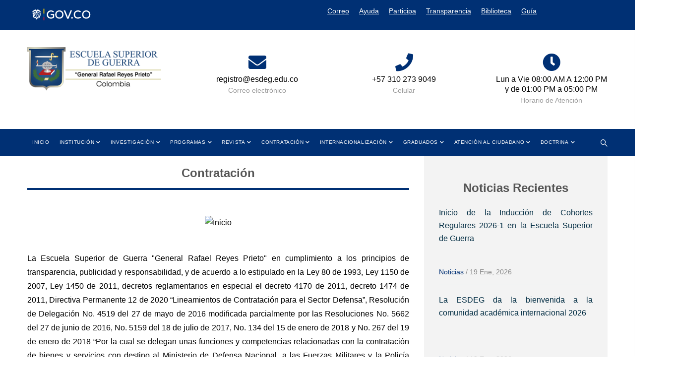

--- FILE ---
content_type: text/html; charset=UTF-8
request_url: https://www.esdegue.edu.co/es/contratacion
body_size: 13335
content:
<!DOCTYPE html>
<html lang="es" dir="ltr" prefix="content: http://purl.org/rss/1.0/modules/content/  dc: http://purl.org/dc/terms/  foaf: http://xmlns.com/foaf/0.1/  og: http://ogp.me/ns#  rdfs: http://www.w3.org/2000/01/rdf-schema#  schema: http://schema.org/  sioc: http://rdfs.org/sioc/ns#  sioct: http://rdfs.org/sioc/types#  skos: http://www.w3.org/2004/02/skos/core#  xsd: http://www.w3.org/2001/XMLSchema# ">
  <head><meta http-equiv="Content-Type" content="text/html; charset=utf-8"> 
    <meta charset="utf-8" />
<meta name="Generator" content="Drupal 8 (https://www.drupal.org)" />
<meta name="MobileOptimized" content="width" />
<meta name="HandheldFriendly" content="true" />
<meta name="viewport" content="width=device-width, initial-scale=1.0" />
<link rel="shortcut icon" href="/core/misc/favicon.ico" type="image/vnd.microsoft.icon" />
<link rel="canonical" href="https://www.esdegue.edu.co/es/contratacion" />
<link rel="shortlink" href="https://www.esdegue.edu.co/es/node/403" />

    <title>Contratación | Escuela Superior de Guerra</title>
    <link rel="stylesheet" media="all" href="/sites/default/files/css/css_2DZFs2n8uwRe97PP9O4BeZY3MvqBP0pHbnG3b0Ep9NQ.css?siugc9" />
<link rel="stylesheet" media="all" href="//fonts.googleapis.com/css?family=Roboto:300,400,500,700,900" />
<link rel="stylesheet" media="all" href="/sites/default/files/css/css_sYoDWCVP-BMPsUfTxAuPr9-C6MzhFOK_d3QAsQeRX3g.css?siugc9" />


    <script type="application/json" data-drupal-selector="drupal-settings-json">{"path":{"baseUrl":"\/","scriptPath":null,"pathPrefix":"es\/","currentPath":"node\/403","currentPathIsAdmin":false,"isFront":false,"currentLanguage":"es","currentQuery":{"q":"es\/contratacion"}},"pluralDelimiter":"\u0003","ajaxPageState":{"libraries":"core\/html5shiv,gavias_content_builder\/gavias_content_builder.assets.frontend,gavias_facdori\/gavias_facdori.skin.blue,gavias_facdori\/global-styling,gavias_sliderlayer\/gavias_sliderlayer.assets.frontend,layout_discovery\/onecol,system\/base,views\/views.ajax,views\/views.module","theme":"gavias_facdori","theme_token":null},"ajaxTrustedUrl":{"\/es\/search\/node":true},"views":{"ajax_path":"\/index.php\/es\/views\/ajax","ajaxViews":{"views_dom_id:48f10fade978b0994f7c67614e264f34b3d33259ed720c4310da0848987fa655":{"view_name":"post_other","view_display_id":"block_1","view_args":"","view_path":"\/index.php\/es\/contratacion","view_base_path":"blogs-grid","view_dom_id":"48f10fade978b0994f7c67614e264f34b3d33259ed720c4310da0848987fa655","pager_element":0}}},"user":{"uid":0,"permissionsHash":"2c26315d6457e6604c25312af306cea22c1a136d32c7e8a4f9d875e566080abd"}}</script>

<!--[if lte IE 8]>
<script src="/sites/default/files/js/js_VtafjXmRvoUgAzqzYTA3Wrjkx9wcWhjP0G4ZnnqRamA.js"></script>
<![endif]-->
<script src="/sites/default/files/js/js_d6_K7BIMILFJ9-gkAH4zwvPO286g8eNHTqVw_h3Aisg.js"></script>


    <link rel="stylesheet" href="https://www.esdegue.edu.co/themes/gavias_facdori/css/custom.css" media="screen" />
    <link rel="stylesheet" href="https://www.esdegue.edu.co/themes/gavias_facdori/css/update.css" media="screen" />
    <link rel="stylesheet" href="https://www.esdegue.edu.co/themes/gavias_facdori/css/esdegue.css" media="screen" />
        <link rel="stylesheet" href="https://www.esdegue.edu.co/themes/gavias_facdori/plugins/youtube/css/ycp.css" media="screen" />
    <link rel="stylesheet" href="//cdn.datatables.net/1.10.20/css/jquery.dataTables.min.css" />

    

          <style type="text/css">
        h2.title{text-shadow: 3px 6px 6px #003074;}h2.page-title{text-shadow: 2px 2px 2px black;}table thead {font-family: "Roboto";}li div div div div a div div div{height: auto; width: auto;}@media(min-width: 992px) {ul.gva_menu ul, ul.gva_menu ul li ul {background-color: #003074!important;}}
      </style>
    
          <style class="customize"></style>
    


<script async src="//cdn.datatables.net/1.10.20/js/jquery.dataTables.min.js" charset="utf-8"></script>
<script async src="https://platform.twitter.com/widgets.js" charset="utf-8"></script>
<script type="text/javascript" src="//translate.google.com/translate_a/element.js?cb=googleTranslateElementInit"></script>
<script type="text/javascript">
function googleTranslateElementInit() {
  new google.translate.TranslateElement({pageLanguage: 'es', includedLanguages: 'en,es,fr,pt', layout: google.translate.TranslateElement.InlineLayout.SIMPLE}, 'google_translate_element');
}
</script>
<script>
	var site_url = "https://www.esdegue.edu.co/themes/gavias_facdori";
</script>

<!-- Global site tag (gtag.js) - Google Analytics -->
<script async src="https://www.googletagmanager.com/gtag/js?id=UA-32340141-1"></script>
<script>
  window.dataLayer = window.dataLayer || [];
  function gtag(){dataLayer.push(arguments);}
  gtag('js', new Date());
  gtag('config', 'UA-32340141-1');
</script>
<!-- Global site tag (gtag.js) - Google Analytics -->

<style>
    /*Preloader Start */
.cssload-itemms {
      margin: auto;
      position: absolute;
      top: 0;
      right: 0;
      bottom: 0;
      left: 0;
      width: auto;
      height: auto;
      background-color: #fff;
      box-sizing: border-box;
      -o-box-sizing: border-box;
      -ms-box-sizing: border-box;
      -webkit-box-sizing: border-box;
      -moz-box-sizing: border-box;
      box-shadow: 0 0 21px 3px rgba(130, 130, 130, 0.26);
      -o-box-shadow: 0 0 21px 3px rgba(130, 130, 130, 0.26);
      -ms-box-shadow: 0 0 21px 3px rgba(130, 130, 130, 0.26);
      -webkit-box-shadow: 0 0 21px 3px rgba(130, 130, 130, 0.26);
      -moz-box-shadow: 0 0 21px 3px rgba(130, 130, 130, 0.26); 
}
/*Preloader End */
</style>

  </head>

  
  <body class="gavias-content-builder layout-no-sidebars wide path-node node--type-page">


    <a href="#main-content" class="visually-hidden focusable">
      Pasar al contenido principal
    </a>
    
     

    
    <!--Start Preloader-->
    <div id="gva-preloader" >
        <div id="preloader-inner" class="cssload-container">
            <img class="cssload-itemms" alt="Escudo ESDEG (Heráldica) como banner de preloader" longdesc="https://esdegue.edu.co/es/escudo-esdeg-heraldica" src="https://www.esdegue.edu.co/themes/gavias_facdori/loader-ESDEG.gif" />
          </div>
    </div>
    <!--end Preloader-->
    
    
      <div class="dialog-off-canvas-main-canvas" data-off-canvas-main-canvas>
    <div class="gva-body-wrapper">
	<div class="body-page gva-body-page">
	   <header id="header" class="header-2">
  
      <div class="topbar">
      <div class="topbar-inner">
        <div class="container">
          <div class="row">
            
                          <div class="col-lg-6 col-sm-12 topbar-left">
                <div class="topbar-content">  <div>
    <div id="block-topbarleft" class="block block-block-content block-block-contentb86ecf14-34e7-48bd-9b4a-36b47c1a515d no-title">
  
    
      <div class="content block-content">
        <div class="layout layout--onecol">
    <div  class="layout__region layout__region--content">
      <div data-layout-content-preview-placeholder-label="&quot;Cuerpo&quot; field" class="block block-layout-builder block-field-blockblock-contentbasicbody no-title">
  
    
      <div class="content block-content">
      
            <div class="field field--name-body field--type-text-with-summary field--label-hidden field__item"><div class="text-left">
    <div class="socials">
        <a target="_blank" href="https://www.gov.co/"><img longdesc="https://www.gov.co/" alt="Ilustración Portal Único del Estado Colombiano GOV CO" src="/sites/default/files/2021-10/ITA%202022/Gov%20tec.svg" height="30" width="140"></a>
        <!--a title="Redes Sociales, Boton Facebook" target="_blank" href="https://www.facebook.com/EsdegCol/">&nbsp;<i class="fab fa-facebook"></i></a>
        <a title="Boton Twitter" target="_blank" href="http://www.twitter.com/esdegcol">&nbsp;<i class="fab fa-twitter"></i></a>
        <a title="Boton YouTube" target="_blank" href="https://www.youtube.com/user/ESDEGUEMIL/">&nbsp;<i class="fab fa-youtube"></i></a>
        <a title="Boton Instagram" target="_blank" href="https://www.instagram.com/esdegcol/">&nbsp;<i class="fab fa-instagram"></i></a-->
        <!--a title="Boton " target="_blank" class="button-stratego" href="/es/strategos">STRATEGOS</a-->
    </div>
</div></div>
      
    </div>
  </div>

    </div>
  </div>

    </div>
  </div>

  </div>
</div>
              </div>  
            
            <div class="col-lg-6 col-sm-12 topbar-right">
              <div class="topbar-content-inner clearfix"> 
                <div class="topbar-content">  <div>
    <div id="block-topbarright" class="block block-block-content block-block-contenta87cb642-bb80-4bd8-9bb0-ed5e2d4da5e0 no-title">
  
    
      <div class="content block-content">
        <div class="layout layout--onecol">
    <div  class="layout__region layout__region--content">
      <div data-layout-content-preview-placeholder-label="&quot;Cuerpo&quot; field" class="block block-layout-builder block-field-blockblock-contentbasicbody no-title">
  
    
      <div class="content block-content">
      
            <div class="field field--name-body field--type-text-with-summary field--label-hidden field__item"><div class="topbar-information">
<ul class="infor-list">
        <li><a href="https://www.office.com/"  target="_blank" title="Correo Office 365">Correo</a></li>
        <li><a href="https://esdeg.creatio.com"  target="_blank" title="Mesa de Ayuda">Ayuda</a></li>
	<li><a data-drupal-link-system-path="&lt;front&gt;" href="/es/participa" title="Menú Participa">Participa</a></li>
	<li><a data-drupal-link-system-path="&lt;front&gt;" href="https://esdegue.edu.co/es/transparencia" >Transparencia</a></li>
	<li><a data-drupal-link-system-path="&lt;front&gt;" href="https://esdegue.edu.co/es/biblioteca-central-ffmm" target="_blank" >Biblioteca</a></li>
	<li><a href="/guia-del-aspirante" title="Guía del Aspirante">Guía</a></li>	
</ul>
<div id="google_translate_element"></div>
</div>
</div>
      
    </div>
  </div>

    </div>
  </div>

    </div>
  </div>

  </div>
</div>
              </div>  
            </div>

          </div>   
        </div>
      </div>
    </div>
  
            

  <div class="header-main">
    <div class="container">
      <div class="header-inner clearfix">
        <div class="row">
          <div class="col-md-3 col-sm-4 col-xs-4 branding">
                            <div>
    
      <a href="/es" title="Inicio" rel="home" class="site-branding-logo">
               <img class="logo-default" src="/themes/gavias_facdori/logo.png" alt="Inicio" />
         <img class="logo-default logo-white hidden" src="/themes/gavias_facdori/logo-white.png" alt="Inicio" />
        
    </a>
    
  </div>

                      </div>
          <div class="col-md-9 col-sm-8 col-xs-8 right-header">
                            <div>
    <div id="block-headerright" class="block block-block-content block-block-content67b7ef4b-f5eb-4e48-ac15-c96e04459a27 no-title">
  
    
      <div class="content block-content">
        <div class="layout layout--onecol">
    <div  class="layout__region layout__region--content">
      <div data-layout-content-preview-placeholder-label="&quot;Cuerpo&quot; field" class="block block-layout-builder block-field-blockblock-contentbasicbody no-title">
  
    
      <div class="content block-content">
      
            <div class="field field--name-body field--type-text-with-summary field--label-hidden field__item"><!-- Incluyendo Font Awesome -->
<link href="https://cdnjs.cloudflare.com/ajax/libs/font-awesome/5.15.3/css/all.min.css" rel="stylesheet" />
<style type="text/css">body {
        font-family: 'Montserrat', sans-serif !important;
        font-size: 16px !important;
        text-align: justify !important;
    }

    h1 {
        font-family: 'Montserrat', sans-serif !important;
        font-weight: 700 !important;
        font-size: 2.0em !important;
        color: #333 !important;
        text-shadow: none !important;
        text-align: center !important;
        margin-top: 20px !important;
    }

    h2 {
        font-family: 'Montserrat', sans-serif !important;
        font-weight: 700 !important;
        font-size: 1.5em !important;
        color: #555 !important;
        text-shadow: none !important;
        text-align: center !important;
        margin-top: 20px !important;
    }

    .header-info {
        display: flex;
        flex-direction: column;
        align-items: center;
        justify-content: center;
        height: auto;
        margin: 10px 0;
        text-align: center;
    }

    .header-icon {
        font-size: 30px;
        margin-bottom: 5px;
        color: #333;
        display: flex;
        align-items: center;
        justify-content: center;
        width: 100%;
        transform: translateX(30px);
        /* Ajusta este valor según sea necesario */
    }



    .content-inner {
        text-align: center;
    }

    .title {
        font-size: 1.2em;
        color: #333;
    }

    .desc {
        font-size: 0.9em;
        color: gray;
    }

    a {
        color: black;
        text-decoration: none;
        font-weight: normal;
    }
</style>
<div class="header-infos-carousel owl-carousel">
<div class="item">
<div class="header-info">
<div class="header-icon"><span class="fas fa-envelope">&nbsp;</span></div>

<div class="content-inner">
<div class="title">registro@esdeg.edu.co</div>

<div class="desc">Correo electrónico</div>
</div>
</div>
</div>

<div class="item">
<div class="header-info">
<div class="header-icon"><span class="fas fa-phone">&nbsp;</span></div>

<div class="content-inner">
<div class="title">+57 310 273 9049</div>

<div class="desc">Celular</div>
</div>
</div>
</div>

<div class="item">
<div class="header-info">
<div class="header-icon"><span class="fas fa-clock">&nbsp;</span></div>

<div class="content-inner">
<div class="title">Lun a Vie 08:00 AM A 12:00 PM y de 01:00 PM a 05:00 PM</div>

<div class="desc">Horario de Atención</div>
</div>
</div>
</div>

<div class="item">
<div class="header-info">
<div class="header-icon"><span class="fas fa-directions">&nbsp;</span></div>

<div class="content-inner">
<div class="title">Cra 11 No. 102-50 Bogotá D.C., Colombia</div>

<div class="desc">Dirección</div>
</div>
</div>
</div>
</div>
</div>
      
    </div>
  </div>

    </div>
  </div>

    </div>
  </div>

  </div>

                      </div>
        </div>  
      </div>
    </div>  
  </div>

  <div class="main-menu gv-sticky-menu">
    <div class="container header-content-layout">
      <div class="header-main-inner p-relative">
        <div class="row">
          <div class="col-md-12 col-sm-12 col-xs-12 p-static">
            <div class="area-main-menu">
              <div class="area-inner">
                <div class="gva-offcanvas-mobile">
                  <div class="close-offcanvas hidden"><i class="fa fa-times"></i></div>
                                        <div>
    <nav aria-labelledby="block-gavias-facdori-mainnavigation-menu" id="block-gavias-facdori-mainnavigation" class="a {             color: #fff !important;             text-decoration: none !important;         } block block-menu navigation menu--main">
          
  
  <h2  class="visually-hidden block-title block-title" id="block-gavias-facdori-mainnavigation-menu"><span>Main navigation</span></h2>
  
  <div class="block-content">
                 
<div class="gva-navigation">

              <ul  class="clearfix gva_menu gva_menu_main">
      
                              
            <li  class="menu-item">
        <a href="/es/inicio">          Inicio        </a>
          
              </li>
                          
            <li  class="menu-item menu-item--expanded ">
        <a href="https://esdegue.edu.co/">          Institución<span class="icaret nav-plus fas fa-chevron-down"></span>        </a>
          
                      <ul class="menu sub-menu">
                              
            <li  class="menu-item">
        <a href="/es/node/114">          Historia        </a>
          
              </li>
                          
            <li  class="menu-item">
        <a href="/es/estructura-organica">          Estructura Orgánica        </a>
          
              </li>
                          
            <li  class="menu-item menu-item--expanded">
        <a href="/es/simbologia">          Simbología<span class="icaret nav-plus fas fa-chevron-down"></span>        </a>
          
                      <ul class="menu sub-menu">
                              
            <li  class="menu-item">
        <a href="/es/escudo-esdeg-heraldica">          Escudo ESDEG (Heráldica)        </a>
          
              </li>
                          
            <li  class="menu-item">
        <a href="/es/bandera">          Bandera        </a>
          
              </li>
                          
            <li  class="menu-item">
        <a href="/es/lema">          Lema        </a>
          
              </li>
                          
            <li  class="menu-item">
        <a href="/es/himno">          Himno        </a>
          
              </li>
                          
            <li  class="menu-item">
        <a href="/es/medalla-esdeg">          Medalla ESDEG        </a>
          
              </li>
                          
            <li  class="menu-item">
        <a href="/es/manual-de-identidad-visual">          Manual de Identidad Visual        </a>
          
              </li>
        </ul>
        </li>
                          
            <li  class="menu-item">
        <a href="/es/codigo-de-etica">          Código de Ética        </a>
          
              </li>
                          
            <li  class="menu-item">
        <a href="/es/planeacion-y-gestion">          Planeación y gestión        </a>
          
              </li>
                          
            <li  class="menu-item menu-item--expanded">
        <a href="https://esdegue.edu.co/normatividad">          Normatividad<span class="icaret nav-plus fas fa-chevron-down"></span>        </a>
          
                      <ul class="menu sub-menu">
                              
            <li  class="menu-item">
        <a href="/es/Avisos_Legales">          Avisos Legales        </a>
          
              </li>
                          
            <li  class="menu-item">
        <a href="/es/Lineamientos_Academicos">          Lineamientos Académicos        </a>
          
              </li>
                          
            <li  class="menu-item">
        <a href="/es/Lineamientos_Estrategicos">          Lineamientos Estratégicos        </a>
          
              </li>
                          
            <li  class="menu-item">
        <a href="/es/Comites">          Comites        </a>
          
              </li>
                          
            <li  class="menu-item">
        <a href="/es/Normatividad_Contratacion">          Contratación        </a>
          
              </li>
                          
            <li  class="menu-item">
        <a href="/es/normogramas">          Normogramas        </a>
          
              </li>
                          
            <li  class="menu-item">
        <a href="/es/Normatividad_Externa">          Externa        </a>
          
              </li>
                          
            <li  class="menu-item">
        <a href="/es/Politicas_Institucionales">          Políticas Institucionales        </a>
          
              </li>
                          
            <li  class="menu-item">
        <a href="/es/sistema_busqueda_normas">          Sistema de Búsquedas de Normas        </a>
          
              </li>
                          
            <li  class="menu-item">
        <a href="/es/normatividad-derogada">          Normatividad Derogada        </a>
          
              </li>
        </ul>
        </li>
                          
            <li  class="menu-item">
        <a href="/es/sistema-integrado-de-gestion">          Sistema Integrado de Gestión        </a>
          
              </li>
                          
            <li  class="menu-item">
        <a href="/es/autoevaluacion-y-acreditacion">          Autoevaluación y acreditación        </a>
          
              </li>
        </ul>
        </li>
                          
            <li  class="menu-item menu-item--expanded ">
        <a href="/es/vicedireccion-de-investigacion">          Investigación<span class="icaret nav-plus fas fa-chevron-down"></span>        </a>
          
                      <ul class="menu sub-menu">
                              
            <li  class="menu-item">
        <a href="https://esdegue.edu.co/es/boletines-vinve">          Boletines VINVE        </a>
          
              </li>
                          
            <li  class="menu-item">
        <a href="/es/mision-investigacion">          Misión        </a>
          
              </li>
                          
            <li  class="menu-item">
        <a href="/es/lineas-de-investigacion-esdeg">          Líneas de Investigación        </a>
          
              </li>
                          
            <li  class="menu-item">
        <a href="/es/grupos-de-investigacion">          Grupos de Investigación        </a>
          
              </li>
                          
            <li  class="menu-item menu-item--expanded">
        <a href="/es/centros-de-investigacion-esdeg">          Centros de investigación<span class="icaret nav-plus fas fa-chevron-down"></span>        </a>
          
                      <ul class="menu sub-menu">
                              
            <li  class="menu-item">
        <a href="/es/centro-de-estudios-estrategicos-sobre-seguridad-y-defensa-nacionales-csedn">          Centro de Estudios Estratégicos sobre Seguridad y Defensa Nacionales (CSEDN)        </a>
          
              </li>
                          
            <li  class="menu-item">
        <a href="/es/centro-regional-de-estudios-estrategicos-en-seguridad-crees">          Centro Regional de Estudios Estratégicos en Seguridad (CREES)        </a>
          
              </li>
                          
            <li  class="menu-item">
        <a href="/es/centro-de-investigacion-en-memoria-historica-militar-cimhm">          Centro de Investigación en Memoria Histórica Militar (CIMHM)        </a>
          
              </li>
                          
            <li  class="menu-item">
        <a href="/es/centro-de-doctrina-conjunta-cedco">          Centro de Doctrina Conjunta (CEDCO)        </a>
          
              </li>
                          
            <li  class="menu-item">
        <a href="/es/centro-de-simulacion-y-analisis-de-crisis-cesac">          Centro de Simulación y Análisis de Crisis - CESAC        </a>
          
              </li>
        </ul>
        </li>
                          
            <li  class="menu-item">
        <a href="/es/sello-editorial-esdeg">          Sello Editorial ESDEG        </a>
          
              </li>
                          
            <li  class="menu-item">
        <a href="/es/visibilidad-e-impacto-de-la-investigacion-evidenciado-en-la-apropiacion-social-del-conocimiento">          Visibilidad e Impacto de la investigación        </a>
          
              </li>
                          
            <li  class="menu-item">
        <a href="/es/desarrollo-tecnologico-e-innovacion">          Desarrollo Tecnológico e Innovación        </a>
          
              </li>
                          
            <li  class="menu-item">
        <a href="/es/proyectos-de-investigacion-actuales">          Proyectos de Investigación Actuales        </a>
          
              </li>
        </ul>
        </li>
                          
            <li  class="menu-item menu-item--expanded ">
        <a href="/es/programas">          Programas<span class="icaret nav-plus fas fa-chevron-down"></span>        </a>
          
                      <ul class="menu sub-menu">
                              
            <li  class="menu-item menu-item--expanded">
        <a href="/es/militares">          Militares<span class="icaret nav-plus fas fa-chevron-down"></span>        </a>
          
                      <ul class="menu sub-menu">
                              
            <li  class="menu-item">
        <a href="/es/curso-de-altos-estudios-militares">          Curso de Altos Estudios Militares (CAEM)        </a>
          
              </li>
                          
            <li  class="menu-item">
        <a href="/es/curso-de-estado-mayor-cem">          Curso de Estado Mayor (CEM)        </a>
          
              </li>
                          
            <li  class="menu-item">
        <a href="/es/curso-de-informacion-militar-cim">          Curso de Información Militar (CIM)        </a>
          
              </li>
                          
            <li  class="menu-item">
        <a href="/es/curso-avanzado-de-informacion-militar-para-profesionales-oficiales-de-reserva-caimpor">          Curso Avanzado de Información Militar para Profesionales Oficiales de Reserva (CAIMPOR)        </a>
          
              </li>
                          
            <li  class="menu-item">
        <a href="/es/curso-de-informacion-militar-para-profesionales-oficiales-de-reserva-cimpor">          Curso de información Militar para Profesionales Oficiales de Reserva (CIMPOR)        </a>
          
              </li>
                          
            <li  class="menu-item">
        <a href="/es/curso-integral-de-defensa-nacional-para-oficiales-del-cuerpo-administrativo-y-del-cuerpo-de">          Curso Integral de Defensa Nacional (CIDENAL)        </a>
          
              </li>
        </ul>
        </li>
                          
            <li  class="menu-item menu-item--expanded">
        <a href="/es/postgrado">          Postgrado<span class="icaret nav-plus fas fa-chevron-down"></span>        </a>
          
                      <ul class="menu sub-menu">
                              
            <li  class="menu-item">
        <a href="/es/doctorado-en-estudios-estrategicos-seguridad-y-defensa">          Doctorado en Estudios Estratégicos, Seguridad y Defensa        </a>
          
              </li>
                          
            <li  class="menu-item">
        <a href="/es/maestria-en-estrategia-y-geopolitica">          Maestría en Estrategia y Geopolítica        </a>
          
              </li>
                          
            <li  class="menu-item">
        <a href="/es/maestria-en-seguridad-y-defensa-nacionales">          Maestría en Seguridad y Defensa Nacionales        </a>
          
              </li>
                          
            <li  class="menu-item">
        <a href="/es/maestria-en-derechos-humanos-y-derecho-internacional-de-los-conflictos-armados">          Maestría en Derechos Humanos y Derecho Internacional de los Conflictos Armados        </a>
          
              </li>
                          
            <li  class="menu-item">
        <a href="/es/maestria-en-ciberseguridad-y-ciberdefensa">          Maestría en Ciberseguridad y Ciberdefensa        </a>
          
              </li>
                          
            <li  class="menu-item">
        <a href="/es/especializacion-en-seguridad-y-defensa-nacionales-0">          Especialización en Seguridad Y Defensa Nacionales        </a>
          
              </li>
        </ul>
        </li>
                          
            <li  class="menu-item menu-item--expanded">
        <a href="/es/extension">          Extensión<span class="icaret nav-plus fas fa-chevron-down"></span>        </a>
          
                      <ul class="menu sub-menu">
                              
            <li  class="menu-item">
        <a href="/es/curso-integral-de-defensa-nacional">          Curso Integral de Defensa Nacional (CIDENAL)        </a>
          
              </li>
                          
            <li  class="menu-item">
        <a href="/es/diplomado-introduccion-la-oceanopolitica-xii-cohorte">          Diplomado Introducción a la Oceanopolítica XII cohorte        </a>
          
              </li>
                          
            <li  class="menu-item">
        <a href="/es/diplomado-en-inteligencia-artificial">          Diplomado en Inteligencia Artificial        </a>
          
              </li>
                          
            <li  class="menu-item">
        <a href="/es/diplomado-en-superioridad-cognitiva-asistida-por-ia-diplomado-en-ia-aplicada">          Diplomado en Superioridad Cognitiva asistida por IA : Diplomado en IA Aplicada        </a>
          
              </li>
                          
            <li  class="menu-item">
        <a href="/es/curso-de-agregados-militares-cami">          Curso de Agregados Militares (CAMI)        </a>
          
              </li>
                          
            <li  class="menu-item">
        <a href="/es/diplomado-en-contextualizacion-de-la-defensa-nacional-codenal">          Diplomado en Contextualización de la Defensa Nacional (CODENAL)        </a>
          
              </li>
                          
            <li  class="menu-item">
        <a href="/es/diplomado-direccion-de-organizaciones-sociales">          Diplomado Dirección de Organizaciones Sociales        </a>
          
              </li>
                          
            <li  class="menu-item">
        <a href="/es/diplomado-de-familia">          Diplomado de Familia        </a>
          
              </li>
                          
            <li  class="menu-item">
        <a href="/es/diplomado-en-ciberseguridad-y-ciberdefensa">          Diplomado en Ciberseguridad y Ciberdefensa        </a>
          
              </li>
                          
            <li  class="menu-item">
        <a href="/es/diplomado-en-logistica-conjunta">          Diplomado en Logística Conjunta        </a>
          
              </li>
        </ul>
        </li>
        </ul>
        </li>
                          
            <li  class="menu-item menu-item--expanded ">
        <a href="/es/ediciones-esdeg">          Revista<span class="icaret nav-plus fas fa-chevron-down"></span>        </a>
          
                      <ul class="menu sub-menu">
                              
            <li  class="menu-item menu-item--expanded">
        <a href="/es/articulistas-revista-fuerzas-armadas">          Revista Fuerzas Armadas<span class="icaret nav-plus fas fa-chevron-down"></span>        </a>
          
                      <ul class="menu sub-menu">
                              
            <li  class="menu-item">
        <a href="/es/articulistas-revista-fuerzas-armadas">          Articulistas        </a>
          
              </li>
                          
            <li  class="menu-item">
        <a href="/es/revista-fuerza-armadas">          Ediciones        </a>
          
              </li>
        </ul>
        </li>
                          
            <li  class="menu-item menu-item--expanded">
        <a href="/es/revista-estudios-en-seguridad-y-defensa">          Publicaciones de investigación Académica<span class="icaret nav-plus fas fa-chevron-down"></span>        </a>
          
                      <ul class="menu sub-menu">
                              
            <li  class="menu-item">
        <a href="/es/revista-estudios-en-seguridad-y-defensa">          Revista Estudios en Seguridad y Defensa        </a>
          
              </li>
        </ul>
        </li>
                          
            <li  class="menu-item">
        <a href="/es/ediciones-esdeg">          Ediciones Esdeg        </a>
          
              </li>
                          
            <li  class="menu-item">
        <a href="https://esdeguelibros.edu.co/index.php/editorial">          Esdeg Libros        </a>
          
              </li>
        </ul>
        </li>
                          
            <li  class="menu-item menu-item--expanded menu-item--active-trail ">
        <a href="/es/contratacion">          Contratación<span class="icaret nav-plus fas fa-chevron-down"></span>        </a>
          
                      <ul class="menu sub-menu">
                              
            <li  class="menu-item">
        <a href="/es/aviso-de-convocatoria-publica">          Aviso de Convocatoria Pública        </a>
          
              </li>
                          
            <li  class="menu-item">
        <a href="/es/contratos-suscritos">          Contratos Suscritos        </a>
          
              </li>
                          
            <li  class="menu-item">
        <a href="/es/directorio-contratistas">          Directorio Contratistas        </a>
          
              </li>
                          
            <li  class="menu-item">
        <a href="/es/normatividad-de-contratacion">          Normatividad de contratación        </a>
          
              </li>
                          
            <li  class="menu-item menu-item--expanded">
        <a href="/es/presupuesto-general">          Presupuesto<span class="icaret nav-plus fas fa-chevron-down"></span>        </a>
          
                      <ul class="menu sub-menu">
                              
            <li  class="menu-item">
        <a href="/es/estados-financieros">          Estados Financieros        </a>
          
              </li>
                          
            <li  class="menu-item">
        <a href="/es/ejecucion-presupuestal">          Ejecución Presupuestal        </a>
          
              </li>
        </ul>
        </li>
                          
            <li  class="menu-item">
        <a href="/es/plan-anual-de-adquisiciones-0">          Plan Anual de Adquisiciones        </a>
          
              </li>
                          
            <li  class="menu-item">
        <a href="/es/procesos-de-contratacion-en-curso">          Procesos de Contratación en Curso        </a>
          
              </li>
                          
            <li  class="menu-item">
        <a href="/es/ordenes-de-compra">          Ordenes de Compra        </a>
          
              </li>
        </ul>
        </li>
                          
            <li  class="menu-item menu-item--expanded ">
        <a href="/es/internacionalizacion">          Internacionalización<span class="icaret nav-plus fas fa-chevron-down"></span>        </a>
          
                      <ul class="menu sub-menu">
                              
            <li  class="menu-item menu-item--collapsed">
        <a href="/es/convenios-academicos">          Convenios Académicos        </a>
          
              </li>
                          
            <li  class="menu-item menu-item--expanded">
        <a href="/es/movilidad">          Movilidad<span class="icaret nav-plus fas fa-chevron-down"></span>        </a>
          
                      <ul class="menu sub-menu">
                              
            <li  class="menu-item">
        <a href="/es/movilidad-docentes-estudiantes-e-investigadores">          Movilidad Docentes, Estudiantes e Investigadores        </a>
          
              </li>
                          
            <li  class="menu-item">
        <a href="https://esdegue.edu.co/es/visitas">          Visitas Internacionales ESDEG        </a>
          
              </li>
        </ul>
        </li>
                          
            <li  class="menu-item">
        <a href="https://esdegue.edu.co/es/representacion-internacional">          Representación Internacional        </a>
          
              </li>
        </ul>
        </li>
                          
            <li  class="menu-item menu-item--expanded ">
        <a href="/es/graduados">          Graduados<span class="icaret nav-plus fas fa-chevron-down"></span>        </a>
          
                      <ul class="menu sub-menu">
                              
            <li  class="menu-item">
        <a href="/es/boletin-graduados">          Boletín graduados        </a>
          
              </li>
                          
            <li  class="menu-item">
        <a href="/es/actualizacion-de-datos-graduado-esdeg">          Actualización de Datos        </a>
          
              </li>
                          
            <li  class="menu-item">
        <a href="/es/graduados-destacado">          Graduados Destacados        </a>
          
              </li>
                          
            <li  class="menu-item">
        <a href="/es/noticias-graduados">          Noticias Graduados        </a>
          
              </li>
                          
            <li  class="menu-item">
        <a href="/es/seguimiento-al-graduado">          Seguimiento al Graduado        </a>
          
              </li>
                          
            <li  class="menu-item">
        <a href="/es/impacto-social">          Impacto Social        </a>
          
              </li>
                          
            <li  class="menu-item">
        <a href="/es/eventos">          Eventos        </a>
          
              </li>
                          
            <li  class="menu-item">
        <a href="/es/asocaci">          ASOCACI        </a>
          
              </li>
        </ul>
        </li>
                          
            <li  class="menu-item menu-item--expanded ">
        <a href="/es/atencion-al-ciudadano">          Atención al Ciudadano<span class="icaret nav-plus fas fa-chevron-down"></span>        </a>
          
                      <ul class="menu sub-menu">
                              
            <li  class="menu-item">
        <a href="/es/servicios-y-tramites">          Servicios y Tramites        </a>
          
              </li>
                          
            <li  class="menu-item">
        <a href="/es/rendicion-de-cuentas">          Rendición de Cuentas        </a>
          
              </li>
                          
            <li  class="menu-item">
        <a href="/es/carta-trato-digno-la-ciudadania">          Carta trato digno a la ciudadania        </a>
          
              </li>
                          
            <li  class="menu-item">
        <a href="/es/certificados-academicos-y-registros">          Certificados Académicos y Registros        </a>
          
              </li>
                          
            <li  class="menu-item">
        <a href="https://esdegue.edu.co/es/edictos">          Edictos        </a>
          
              </li>
                          
            <li  class="menu-item">
        <a href="/es/pagos-pse">          Pagos PSE        </a>
          
              </li>
                          
            <li  class="menu-item">
        <a href="/es/calendario-academico">          Calendario Académico        </a>
          
              </li>
                          
            <li  class="menu-item">
        <a href="/es/procedimientos-relacionados-con-la-ciudadania">          Procedimientos relacionados con la ciudadanía        </a>
          
              </li>
                          
            <li  class="menu-item">
        <a href="/es/protocolo-de-atencion-al-ciudadano">          Protocolo de Atención al Ciudadano        </a>
          
              </li>
                          
            <li  class="menu-item">
        <a href="/es/pqrs">          PQRSDF        </a>
          
              </li>
                          
            <li  class="menu-item">
        <a href="/es/preguntas-y-respuestas-frecuentes">          Preguntas y respuestas frecuentes        </a>
          
              </li>
        </ul>
        </li>
                          
            <li  class="menu-item menu-item--expanded ">
        <a href="/es/doctrinas">          Doctrina<span class="icaret nav-plus fas fa-chevron-down"></span>        </a>
          
                      <ul class="menu sub-menu">
                              
            <li  class="menu-item">
        <a href="/es/doctrina-conjunta">          Manuales        </a>
          
              </li>
                          
            <li  class="menu-item">
        <a href="/es/reglamentos-doctrinas">          Reglamentos        </a>
          
              </li>
                          
            <li  class="menu-item">
        <a href="/es/fichas-doctrinales">          Fichas Doctrinales        </a>
          
              </li>
        </ul>
        </li>
        </ul>
  

</div>


        </div>  
</nav>

  </div>

                  
                    
                                  </div>
                  
                <div id="menu-bar" class="menu-bar menu-bar-mobile d-lg-none d-xl-none">
                  <span class="one"></span>
                  <span class="two"></span>
                  <span class="three"></span>
                </div>
    
                                  <div class="gva-search-region search-region">
                    <span class="icon"><i class="gv-icon-52"></i></span>
                    <div class="search-content">  
                        <div>
    <div class="search-block-form block block-search container-inline" data-drupal-selector="search-block-form" id="block-gavias-facdori-searchform" role="search">
  
    
      <form action="/es/search/node" method="get" id="search-block-form" accept-charset="UTF-8" class="search-form search-block-form">
  <div class="js-form-item form-item js-form-type-search form-item-keys js-form-item-keys form-no-label">
      <label for="edit-keys" class="visually-hidden">Search</label>
        <input title="Escriba lo que quiere buscar." data-drupal-selector="edit-keys" type="search" id="edit-keys" name="keys" value="" size="15" maxlength="128" class="form-search" />

        </div>
<div data-drupal-selector="edit-actions" class="form-actions js-form-wrapper form-wrapper" id="edit-actions"><input class="search-form__submit button js-form-submit form-submit" data-drupal-selector="edit-submit" type="submit" id="edit-submit" value="Search" />
</div>

</form>

  </div>

  </div>

                    </div>  
                  </div>
                                
                                  <!--div class="quick-side-icon d-none d-lg-block d-xl-block">
                    <div class="icon"><a href="#"><span class="qicon gv-icon-103"></span></a></div>
                  </div-->
                  

              </div>
            </div>
          </div>

        </div>
      </div>
    </div>
  </div>

</header>


		
	   		
		<div role="main" class="main main-page">
		
			<div class="clearfix"></div>
				

							<div class="help gav-help-region">
					<div class="container">
						<div class="content-inner">
							  <div>
    <div data-drupal-messages-fallback class="hidden"></div>

  </div>

						</div>
					</div>
				</div>
						
			<div class="clearfix"></div>
						
			<div class="clearfix"></div>
			
			<div id="content" class="content content-full">
				<div class="container container-bg">
					
<div class="content-main-inner">
	<div class="row">
		
					
						 				 		
							
       

		<div id="page-main-content" class="main-content col-xl-8 col-lg-8 col-md-12 col-sm-12 col-xs-12 order-3 order-md-1 order-sm-1 order-xs-1 sb-r ">

			<div class="main-content-inner">
				
				
									<div class="content-main">
						  <div>
    <div id="block-gavias-facdori-content" class="block block-system block-system-main-block no-title">
  
    
      <div class="content block-content">
      <!-- Start Display article for detail page -->

<div data-history-node-id="403" role="article" typeof="schema:WebPage" class="node node--type-page node--view-mode-full">
  <div class="header-title">
  
    <div class="container">
      <h2 class="title"><span><span property="schema:name">Contratación</span>
</span></h2>
    </div>
  </div>
  
  <div class="node__content clearfix">
    
            <div property="schema:text" class="field field--name-body field--type-text-with-summary field--label-hidden field__item"><p>&nbsp;</p>

<p class="text-align-center"><img alt="Inicio" src="https://www.colombiacompra.gov.co/sites/cce_public/files/logo_0.png" /></p>

<p class="text-align-justify"><br />
<span style="font-size:11pt"><span style="font-family:Calibri,sans-serif"><span style="font-size:12.0pt"><span style="background:white"><span style="font-family:&quot;Arial&quot;,sans-serif"><span style="color:black">La Escuela Superior de Guerra "General Rafael Reyes Prieto" en cumplimiento a los principios de transparencia, publicidad y responsabilidad, y de acuerdo a lo estipulado en la Ley 80 de 1993, Ley 1150 de 2007, Ley 1450 de 2011, decretos reglamentarios en especial el decreto 4170 de 2011, decreto 1474 de 2011, Directiva Permanente 12 de 2020 “Lineamientos de Contratación para el Sector Defensa”, Resolución de Delegación No. 4519 del 27 de mayo de 2016 modificada parcialmente por las Resoluciones No. 5662 del 27 de junio de 2016, No. 5159 del 18 de julio de 2017, No. 134 del 15 de enero de 2018 y No. 267 del 19 de enero de 2018 “Por la cual se delegan unas funciones y competencias relacionadas con la contratación de bienes y servicios con destino al Ministerio de Defensa Nacional, a las Fuerzas Militares y la Policía Nacional y se dictan otras disposiciones”, expedidas por el Ministerio de Defensa Nacional Y los documentos CONPES 3249 de 2003 y COPES 3714 de 2011, Acto administrativo para la aplicación transitoria del Decreto 734 de 2012, publica los procesos que adelanta con el fin de que pueda existir pluralidad de oferentes en la plataforma del <a href="https://community.secop.gov.co/Public/Tendering/ContractNoticeManagement/Index?currentLanguage=es-CO&amp;Page=login&amp;Country=CO&amp;SkinName=CCE">SECOP II</a>.</span></span></span></span></span></span></p>

<p class="text-align-justify"><strong>AVISO DE CONVOCATORIA PÚBLICA</strong></p>
</div>
      
      <div class="field field--name-field-archivo field--type-file field--label-hidden field__items">
              <div class="field__item"><table data-striping="1">
  
  
      <thead>
      <tr>
                  <th>Documento</th>
                  <th>Tamaño</th>
              </tr>
    </thead>
  
      <tbody>
              <tr>
                      <td><span class="file file--mime-application-pdf file--application-pdf"><a href="https://www.esdegue.edu.co/sites/default/files/2024-03/TERCER%20AVISO%20CONVOCATORIA%20AUTOMATIZACION.pdf" type="application/pdf; length=594783" title="TERCER AVISO CONVOCATORIA AUTOMATIZACION.pdf">TERCER AVISO CONVOCATORIA AUTOMATIZACION</a></span>
</td>
                      <td>580.84 KB</td>
                  </tr>
              <tr>
                      <td><span class="file file--mime-application-pdf file--application-pdf"><a href="https://www.esdegue.edu.co/sites/default/files/2024-03/SEGUNDO%20AVISO%20CONVOCATORIA%20AUTOMATIZACION_0.pdf" type="application/pdf; length=594858" title="SEGUNDO AVISO CONVOCATORIA AUTOMATIZACION_0.pdf">SEGUNDO AVISO CONVOCATORIA AUTOMATIZACION</a></span>
</td>
                      <td>580.92 KB</td>
                  </tr>
              <tr>
                      <td><span class="file file--mime-application-pdf file--application-pdf"><a href="https://www.esdegue.edu.co/sites/default/files/2024-03/PRIMER%20AVISO%20CONVOCATORIA%20AUTOMATIZACION_0.pdf" type="application/pdf; length=594808" title="PRIMER AVISO CONVOCATORIA AUTOMATIZACION_0.pdf">PRIMER AVISO CONVOCATORIA AUTOMATIZACION</a></span>
</td>
                      <td>580.87 KB</td>
                  </tr>
          </tbody>
    </table>
</div>
          </div>
  
  </div>
</div>


    </div>
  </div>

  </div>

					</div>
				
							</div>

		</div>

		<!-- Sidebar Left -->
				<!-- End Sidebar Left -->

		<!-- Sidebar Right -->
									 

			<div class="col-xl-4 col-lg-4 col-md-12 col-sm-12 col-xs-12 order-4 sidebar sidebar-right theiaStickySidebar">
				<div class="sidebar-inner">
					  <div>
    <div class="views-element-container block block-views block-views-blockpost-other-block-1" id="block-gavias-facdori-views-block-post-other-block-1">
  
      <h2 class="block-title" ><span>Noticias Recientes</span></h2>
    
      <div class="content block-content">
      <div><div class="post-list-small-3 gva-view js-view-dom-id-48f10fade978b0994f7c67614e264f34b3d33259ed720c4310da0848987fa655">
  
  
  

  
  
  

  <div class="item-list">
  
  <ul>

          <li class="view-list-item" ><div class="views-field views-field-nothing"><div class="field-content"><div class="post-block">
    <div class="post-content">
        <div class="post-title"> <a href="/es/inicio-de-la-induccion-de-cohortes-regulares-2026-1-en-la-escuela-superior-de-guerra" hreflang="es">Inicio de la Inducción de Cohortes Regulares 2026-1 en la Escuela Superior de Guerra</a> </div>
        <div class="post-meta">
            <span class="post-categories"><a href="/es/noticias">Noticias</a></span><span class="line">/</span><span class="post-created">19 Ene, 2026 </span>
        </div>
    </div>
</div></div></div></li>
          <li class="view-list-item" ><div class="views-field views-field-nothing"><div class="field-content"><div class="post-block">
    <div class="post-content">
        <div class="post-title"> <a href="/es/la-esdeg-da-la-bienvenida-la-comunidad-academica-internacional-2026" hreflang="es">La ESDEG da la bienvenida a la comunidad académica internacional 2026</a> </div>
        <div class="post-meta">
            <span class="post-categories"><a href="/es/noticias">Noticias</a></span><span class="line">/</span><span class="post-created">13 Ene, 2026 </span>
        </div>
    </div>
</div></div></div></li>
          <li class="view-list-item" ><div class="views-field views-field-nothing"><div class="field-content"><div class="post-block">
    <div class="post-content">
        <div class="post-title"> <a href="/es/la-escuela-superior-de-guerra-general-rafael-reyes-prieto-inicia-el-curso-integral-de-defensa" hreflang="es">La Escuela Superior de Guerra &quot;General Rafael Reyes Prieto&quot; inicia el Curso Integral de Defensa Nacional - CIDENAL 2026</a> </div>
        <div class="post-meta">
            <span class="post-categories"><a href="/es/noticias">Noticias</a></span><span class="line">/</span><span class="post-created">09 Ene, 2026 </span>
        </div>
    </div>
</div></div></div></li>
    
  </ul>

</div>

    

  
  

  
  
</div>
</div>

    </div>
  </div>

  </div>

				</div>
			</div>
				<!-- End Sidebar Right -->
		
	</div>
</div>


				</div>
			</div>

			
							<div class="area after-content">
					<div class="container">
		          	<div class="content-inner">
							   <div>
    <div class="views-element-container block block-views block-views-blockbanner-block-3 no-title" id="block-views-block-banner-block-3">
  
    
      <div class="content block-content">
      <div><div class="banner-carousel gva-view js-view-dom-id-b795c5294d04af1582ba18b39e46bd9dcf14ca9c5ac0bd8814d4a32e795fbad2">
  
  
  

  
  
  

  <div class="no-padding owl-carousel init-carousel-owl" data-items="5" data-items_lg="5" data-items_md="4" data-items_sm="3" data-items_xs="2" data-loop="1" data-speed="10000" data-auto_play="1" data-auto_play_speed="8000" data-auto_play_timeout="8000" data-auto_play_hover="0" data-navigation="1" data-rewind_nav="0" data-pagination="0" data-mouse_drag="1" data-touch_drag="1">
   
   
             <div class="item">
            <div class="gva-carousel-5 text-center"><div class="views-field views-field-body"><div class="field-content"><p style="height:137px;"><a href="https://id.presidencia.gov.co/" target="_blank"><img alt="Banner Presidencia de la República, El Futuro es de todos" src="/sites/default/files/banner/Presidencia-2022.png" style="width:260px !important;" title="Banner Presidencia de la República, El Futuro es de todos" /></a></p>
</div></div><div class="views-field views-field-field-url"><h6 class="field-content"><a href="https://id.presidencia.gov.co/">Presidencia de la República</a></h6></div></div>
         </div>
             <div class="item">
            <div class="gva-carousel-5 text-center"><div class="views-field views-field-body"><div class="field-content"><p style="height:137px;"><a href="https://www.mindefensa.gov.co/" target="_blank"><img alt="Banner Mindefensa, La seguridad es de todos" src="/sites/default/files/banner/MinDefensa-2022.png" style="width:260px !important;" title="Banner Mindefensa, La seguridad es de todos" /></a></p>
</div></div><div class="views-field views-field-field-url"><h6 class="field-content"><a href="https://www.mindefensa.gov.co/">Ministerio de Defensa Nacional</a></h6></div></div>
         </div>
             <div class="item">
            <div class="gva-carousel-5 text-center"><div class="views-field views-field-body"><div class="field-content"><p style="height:137px;"><a href="https://www.mintic.gov.co/" target="_blank"><img style="width:260px !important;" alt="Banner MinTIC, El futuro digital es de todos" src="/sites/default/files/banner/MinTic2022.png" title="Banner MinTIC, El futuro digital es de todos" /></a></p>
</div></div><div class="views-field views-field-field-url"><h6 class="field-content"><a href="https://www.mintic.gov.co/">Ministerio de Tecnologías de la Información y las Comunicaciones </a></h6></div></div>
         </div>
             <div class="item">
            <div class="gva-carousel-5 text-center"><div class="views-field views-field-body"><div class="field-content"><p style="height:137px;"><a href="https://www.mineducacion.gov.co/" target="_blank"><img alt="Banner Mineducación, La educación es de todos" src="/sites/default/files/banner/MInEducacion-2022.png" style="width:260px !important;" title="Banner Mineducación, La educación es de todos" /></a></p>
</div></div><div class="views-field views-field-field-url"><h6 class="field-content"><a href="https://www.mineducacion.gov.co/">Ministerio de Educación Nacional</a></h6></div></div>
         </div>
             <div class="item">
            <div class="gva-carousel-5 text-center"><div class="views-field views-field-body"><div class="field-content"><p style="height:137px;"><a href="https://www.cgfm.mil.co/es" target="_blank"><img alt="Escudo Comando General" data-entity-type="file" src="/sites/default/files/banner/cgfm-2022-1-.png" style="width:260px !important;" title="Escudo Comando General" /></a></p>
</div></div><div class="views-field views-field-field-url"><h6 class="field-content"><a href="https://www.cgfm.mil.co/es">Comando General de las Fuerzas Militares</a></h6></div></div>
         </div>
             <div class="item">
            <div class="gva-carousel-5 text-center"><div class="views-field views-field-body"><div class="field-content"><p><a href="https://www.ejercito.mil.co/" target="_blank"><img title="Escudo Ejército" alt="Escudo Ejército" src="https://esdegue.edu.co/sites/default/files/banner/EJC.png" /></a></p>
</div></div><div class="views-field views-field-field-url"><h6 class="field-content"><a href="https://www.ejercito.mil.co/">Ejército Nacional de Colombia </a></h6></div></div>
         </div>
             <div class="item">
            <div class="gva-carousel-5 text-center"><div class="views-field views-field-body"><div class="field-content"><p><a href="https://www.armada.mil.co/" target="_blank"><img title="Escudo Armada" alt="Escudo Armada" src="https://esdegue.edu.co/sites/default/files/banner/ARC.png" /></a></p>
</div></div><div class="views-field views-field-field-url"><h6 class="field-content"><a href="https://www.armada.mil.co/">Armada Nacional de Colombia</a></h6></div></div>
         </div>
             <div class="item">
            <div class="gva-carousel-5 text-center"><div class="views-field views-field-body"><div class="field-content"><p><a href="https://www.fac.mil.co/" target="_blank"><img title="Escudo Fuerza Aérea" alt="Escudo Fuerza Aérea" src="https://esdegue.edu.co/sites/default/files/banner/FAC.png" /></a></p>
</div></div><div class="views-field views-field-field-url"><h6 class="field-content"><a href="https://www.fac.mil.co/">Fuerza Aérea Colombiana </a></h6></div></div>
         </div>
    
</div>

    

  
  

  
  
</div>
</div>

    </div>
  </div>

  </div>

		          	</div>
	        		</div>
				</div>
						
		</div>
	</div>

	
<footer id="footer" class="footer">
  <div class="footer-inner">
    
         <div class="footer-top">
        <div class="container">
          <div class="row">
            <div class="col-xl-12 col-lg-12 col-md-12 col-sm-12 col-xs-12">
              <div class="before-footer clearfix area">
                    <div>
    <div id="block-govco" class="block block-block-content block-block-content7dbb7f04-f7ca-4296-96dc-57366c558890 no-title">
  
    
      <div class="content block-content">
        <div class="layout layout--onecol">
    <div  class="layout__region layout__region--content">
      <div data-layout-content-preview-placeholder-label="&quot;Cuerpo&quot; field" class="block block-layout-builder block-field-blockblock-contentbasicbody no-title">
  
    
      <div class="content block-content">
      
            <div class="field field--name-body field--type-text-with-summary field--label-hidden field__item"><div class="row" style="display: flex; max-width: 1200px; margin: -25px auto;">
    <div style=" flex: 80%; vertical-align: middle;">
        <ul style="display: flex !important; list-style: none; margin-top: 5px;">
            <li><a href="https://www.colombia.co/" target="_blank"><img alt="Ilustracion-marca-del-pais"
                        src="/sites/default/files/ITA/marcapais.png" width="50px" /></a></li>
            <li style="border-left: 1px solid #fff !important; padding: 0.5rem; margin-left: 1.5rem;">&nbsp;</li>
            <li style="align-self: center;"><a href="https://www.gov.co/" target="_blank"><img
                        alt="Ilustracion Portal Único del Estado Colombiano GOV CO" height="30"
                        src="/sites/default/files/2021-10/ITA%202022/Gov%20tec.svg" width="140" /></a>
                <a title="Redes Sociales, Boton Facebook" target="_blank"
                    href="https://www.facebook.com/EsdegCol/" width="50px !important">&nbsp;<i class="fab fa-facebook font-size: 80px"></i></a>
                <a title="Boton Twitter" target="_blank" href="http://www.twitter.com/esdegcol">&nbsp;<i
                        class="fab fa-twitter font-size: 80px"></i></a>
                <a title="Boton YouTube" target="_blank" href="https://www.youtube.com/user/ESDEGUEMIL/">&nbsp;<i
                        class="fab fa-youtube font-size: 80px"></i></a>
                <a title="Boton Instagram" target="_blank" href="https://www.instagram.com/esdegcol/">&nbsp;<i
                        class="fab fa-instagram font-size: 80px"></i></a>
            </li>

        </ul>
    </div>
    <div style="padding: 15px;"><a href="https://www.gov.co" target="_blank">Conoce GOV.CO aquí</a></div>
</div></div>
      
    </div>
  </div>

    </div>
  </div>

    </div>
  </div>

  </div>

              </div>
            </div>
          </div>     
        </div>   
      </div> 
          
     <div class="footer-center">
        <div class="container">      
           <div class="row">
                              <div class="footer-first col-xl-3 col-lg-3 col-md-12 col-sm-12 col-xs-12 footer-column">
                    <div>
    <div id="block-analitics" class="block block-block-content block-block-content0377be5a-2e48-4807-8f6c-581f9d3d9e89 no-title">
  
    
      <div class="content block-content">
        <div class="layout layout--onecol">
    <div  class="layout__region layout__region--content">
      <div data-layout-content-preview-placeholder-label="&quot;Cuerpo&quot; field" class="block block-layout-builder block-field-blockblock-contentbasicbody no-title">
  
    
      <div class="content block-content">
      
            <div class="field field--name-body field--type-text-with-summary field--label-hidden field__item"><!-- Global site tag (gtag.js) - Google Analytics --><script async src="https://www.googletagmanager.com/gtag/js?id=G-YQ1BPCY4GX"></script><script>
  window.dataLayer = window.dataLayer || [];
  function gtag(){dataLayer.push(arguments);}
  gtag('js', new Date());

  gtag('config', 'G-YQ1BPCY4GX');
</script></div>
      
    </div>
  </div>

    </div>
  </div>

    </div>
  </div>
<div id="block-gavias-facdori-contactinfo" class="block block-block-content block-block-content7da38301-272f-4979-8de1-06b564010f17">
  
      <h2 class="block-title" ><span>CERTIFICACIÓN</span></h2>
    
      <div class="content block-content">
        <div class="layout layout--onecol">
    <div  class="layout__region layout__region--content">
      <div data-layout-content-preview-placeholder-label="&quot;Cuerpo&quot; field" class="block block-layout-builder block-field-blockblock-contentbasicbody no-title">
  
    
      <div class="content block-content">
      
            <div class="field field--name-body field--type-text-with-summary field--label-hidden field__item"><div class="contact-info" style="text-align:justify">
<p class="description">La Escuela Superior de Guerra “General Rafael Reyes Prieto” está certificada bajo la norma internacional ISO 9001:2015 e ISO 21001:2018, siendo la primera Institución de Educación Superior certificada bajo dicha norma en Colombia.</p>
<!--img alt="Certificación Calidad" data-align="center" data-entity-type="file" data-entity-uuid="b3eac64c-eddd-4850-b830-1ef4078eae6b" height="126" src="/sites/default/files/inline-images/Certicados_Bureau_Veritas_0.png" width="276" /-->

<p> </p>
</div>
<script>
<!--//--><![CDATA[// ><!--

<!--//--><![CDATA[// ><!--

jQuery(function() {
          jQuery('#block-socialside').remove();
      });

//--><!]]]]><![CDATA[>

//--><!]]>
</script></div>
      
    </div>
  </div>

    </div>
  </div>

    </div>
  </div>

  </div>

                </div> 
              
                             <div class="footer-second col-xl-3 col-lg-4 col-md-12 col-sm-12 col-xs-12 footer-column">
                    <div>
    <div id="block-gavias-facdori-linkfooter" class="block block-block-content block-block-contentf68ff84d-6af0-4c49-8b85-ae338addc541">
  
      <h2 class="block-title" ><span>ACCESO RÁPIDO</span></h2>
    
      <div class="content block-content">
        <div class="layout layout--onecol">
    <div  class="layout__region layout__region--content">
      <div data-layout-content-preview-placeholder-label="&quot;Cuerpo&quot; field" class="block block-layout-builder block-field-blockblock-contentbasicbody no-title">
  
    
      <div class="content block-content">
      
            <div class="field field--name-body field--type-text-with-summary field--label-hidden field__item"><!DOCTYPE html>
<html>

<head>
    <style>
    li {
        line-height: 1;
        /* Ajusta este valor según tus preferencias */
    }
    </style>
</head>

<body>
    <div class="clearfix">
        <div class="row">
            <div class="col-lg-12 col-xs-12">
                <ul class="menu">
                    <li><a href="/node/114">Historia</a></li>
                    <li><a href="/noticias">Noticias</a></li>
                    <li><a href="https://esdegue.edu.co/es/programas">Oferta Académica</a></li>
                    <!--li><a href="/extension">Programas de Extensión</a></li-->
                    <!--li><a href="https://esdegue.edu.co/sites/default/files/2020-06/12-POLITICA%20INSTITUCIONAL%20GESTION-SEGURIDAD%20DIGITAL%20Y%20DE%20LA%20INFORMACION%20%2808-OCT-18%29.pdf">Politicas Privacidad</a></li-->
                    <li><a href="/politicas_institucionales">Políticas Institucionales ESDEG</a></li>
                    <li><a href="/protocolo-para-la-prevencion-y-atencion-del-acoso-sexual" target="_blank">Protocolo
                            Para
                            la Prevención y Atención del Acoso Sexual</a></li>
                    <!--li><a href="/sites/default/files/coest/PROTOCOLO%20DE%20BIOSEGURIDAD%204%20VERSI%C3%93N.pdf"
						target="_blank">Protocolo de Bioseguridad ESDEG</a></li-->
                    <li><a href="https://esdegue.edu.co/es/sitemap.xml" target="_blank">Mapa Del Sitio XML</a></li>
                    <li><a href="https://esdegue.edu.co/politicas-de-seguridad-terminos-y-condiciones-de-uso"
                            target="_blank">Terminos y Condiciones</a></li>
                    <li><a href="https://esdegue.edu.co/sites/default/files/2020-06/14-POLITICA%20INSTITUCIONAL%20GESTION-PROTECCION%20DATOS%20PERSONALES%20%2808-OCT-18%29.pdf"
                            target="_blank">Habeas Data</a></li>
                    <li><a data-drupal-link-system-path="user/login" href="/user/login" title="Login">Login</a></li>
                </ul>
            </div>
        </div>
    </div>
</body>

</html></div>
      
    </div>
  </div>

    </div>
  </div>

    </div>
  </div>

  </div>

                </div> 
              
                              <div class="footer-third col-xl-3 col-lg-2 col-md-12 col-sm-12 col-xs-12 footer-column">
                    <div>
    <div id="block-footerservicios" class="block block-block-content block-block-content9d3b396c-0ed1-4aaf-b742-4d85a4841c60">
  
      <h2 class="block-title" ><span>SERVICIOS</span></h2>
    
      <div class="content block-content">
        <div class="layout layout--onecol">
    <div  class="layout__region layout__region--content">
      <div data-layout-content-preview-placeholder-label="&quot;Cuerpo&quot; field" class="block block-layout-builder block-field-blockblock-contentbasicbody no-title">
  
    
      <div class="content block-content">
      
            <div class="field field--name-body field--type-text-with-summary field--label-hidden field__item"><style type="text/css">li {
    line-height: 1; /* Ajusta este valor según tus preferencias */
  }
</style>
<ul class="menu">
	<li><a href="https://avafp.blackboard.com/webapps/login/" target="_new">Campus Virtual (BlackBoard)</a></li>
	<li><a href="https://dominium.cgfm.mil.co" target="_new">Dominium</a></li>
	<!--li><a href="http://172.18.50.22/glpi/" target="_new">GLPI</a></li-->
	<li><a href="https://clsma.esdeg.edu.co/smaxp/" target="_new">Acceso CLSMA</a></li>
	<li><a href="https://sinu.esdegue.edu.co/sgacampus/" target="_new">Acceso SINU</a></li>
	<li><a href="https://sinu.esdegue.edu.co/sgacampus/inscripciones.jsp" target="_new">Inscripciones SINU</a></li>
	<li><a href="https://suiteve.cgfm.mil.co/suiteve/base/client?soa=4&amp;lang=es" target="_new">Suite Visión Empresarial</a></li>
	<li><a href="https://fovid.ejercito.mil.co/Fovid-2.0/" target="_new">FOVID 2.0</a></li>
	<li><a href="http://www.outlook.com/esdeguerra.edu.co" target="_new">Correo Estudiantes</a></li>
	<li><a href="https://esdegue.edu.co/es/pagos-pse" target="_new">Pago PSE</a></li>
	<!--li><a href="https://sgdea.cgfm.mil.co/sgdea/publico/login.jsf" target="_new">Sistema de Gestión de Documentos Electrónicos de Archivo <strong>SGDEA&nbsp;</strong></a></li-->
</ul>
</div>
      
    </div>
  </div>

    </div>
  </div>

    </div>
  </div>

  </div>

                </div> 
              
                               <div class="footer-four col-xl-3 col-lg-3 col-md-12 col-sm-12 col-xs-12 footer-column">
                    <div>
    <div id="block-gavias-facdori-contactboxfooter" class="block block-block-content block-block-contenta797b17b-ab2a-4881-ba24-171bee4f4fe8">
  
      <h2 class="block-title" ><span>ATENCIÓN AL PÚBLICO</span></h2>
    
      <div class="content block-content">
        <div class="layout layout--onecol">
    <div  class="layout__region layout__region--content">
      <div data-layout-content-preview-placeholder-label="&quot;Cuerpo&quot; field" class="block block-layout-builder block-field-blockblock-contentbasicbody no-title">
  
    
      <div class="content block-content">
      
            <div class="field field--name-body field--type-text-with-summary field--label-hidden field__item"><style type="text/css">li {
			line-height: 1;
			/* Ajusta este valor según tus preferencias */
		}
</style>
<div class="clearfix">
<div class="row">
<div class="col-lg-12 col-xs-12">
<ul class="menu">
	<li><strong>Dirección</strong></li>
	<li>Cra. 11#102-50, Bogotá D.C, Colombia</li>
	<li><strong>Línea Atención y Línea Anticorrupción</strong></li>
	<li>Celular&nbsp;+57&nbsp;310 273 9049</li>
	<li><a href="mailto:registro@esdeg.edu.co">registro@esdeg.edu.co</a></li>
	<li><strong>Notificaciones Judiciales</strong></li>
	<li><a href="mailto:correo-jurid@esdeg.edu.co">correo-jurid@esdeg.edu.co</a></li>
</ul>
</div>
</div>
</div>
</div>
      
    </div>
  </div>

    </div>
  </div>

    </div>
  </div>

  </div>

                </div> 
                         </div>   
        </div>
    </div>  
  </div>   

      <div class="copyright">
      <div class="container">
        <div class="copyright-inner">
              <div>
    <div id="block-gavias-facdori-copyright" class="block block-block-content block-block-content61f17841-749f-436d-9799-1dfeefd7ad43 no-title">
  
    
      <div class="content block-content">
        <div class="layout layout--onecol">
    <div  class="layout__region layout__region--content">
      <div data-layout-content-preview-placeholder-label="&quot;Cuerpo&quot; field" class="block block-layout-builder block-field-blockblock-contentbasicbody no-title">
  
    
      <div class="content block-content">
      
            <div class="field field--name-body field--type-text-with-summary field--label-hidden field__item"><div class="row">
    <div class="col-xl-12 col-lg-12 col-md-12 col-sm-12 col-xs-12 text-center">
               Institución sujeta a inspección y vigilancia por el Ministerio de Educación Nacional<br>
 <a href="https://www.esdegue.edu.co/">Escuela Superior de Guerra</a>. Todos los derechos reservados.
      
    </div>
</div></div>
      
    </div>
  </div>

    </div>
  </div>

    </div>
  </div>

  </div>

        </div>   
      </div>   
    </div>
  
</footer>
</div>


  <div class="gva-quick-side quick-side">
   <div class="side-content">
       <div class="content-inner">
         <a class="quick-side-close"><i class="fa fa-times"></i></a>
           <div>
    <div id="block-gavias-facdori-about" class="block block-block-content block-block-content6d5ade86-9d5b-4f7d-8df0-eab5c3d27e0c">
  
      <h2 class="block-title" ><span>ESDEGUE</span></h2>
    
      <div class="content block-content">
        <div class="layout layout--onecol">
    <div  class="layout__region layout__region--content">
      <div data-layout-content-preview-placeholder-label="&quot;Cuerpo&quot; field" class="block block-layout-builder block-field-blockblock-contentbasicbody no-title">
  
    
      <div class="content block-content">
      
            <div class="field field--name-body field--type-text-with-summary field--label-hidden field__item">La Escuela Superior de Guerra, es una institución de educación superior militar, que capacita a los Oficiales Superiores de las Fuerzas Militares, a los futuros Generales y Almirantes del Ejército Nacional, la Armada Nacional, la Fuerza Aérea Colombiana, y a personalidades de alto nivel de la sociedad colombiana, sobre temas de seguridad y defensa nacionales, para así fortalecer los canales de comunicación e integración.</div>
      
    </div>
  </div>

    </div>
  </div>

    </div>
  </div>
<div id="block-socialside" class="block block-block-content block-block-content401a3d02-888c-4339-9329-b43588ec86d3 no-title">
  
    
      <div class="content block-content">
        <div class="layout layout--onecol">
    <div  class="layout__region layout__region--content">
      <div data-layout-content-preview-placeholder-label="&quot;Cuerpo&quot; field" class="block block-layout-builder block-field-blockblock-contentbasicbody no-title">
  
    
      <div class="content block-content">
      
            <div class="field field--name-body field--type-text-with-summary field--label-hidden field__item"><div class="social-icon">
	<a class="icon" href="#"><i class="fab fa-twitter"></i></a>
	<a class="icon" href="#"><i class="fab fa-facebook"></i></a>
	<a class="icon" href="#"><i class="fab fa-instagram"></i></a>
       <a class="icon" href="#"><i class="fab fa-dribbble"></i></a>
</div></div>
      
    </div>
  </div>

    </div>
  </div>

    </div>
  </div>

  </div>

       </div>  
   </div>
  </div>

  </div>

    
    <script src="/sites/default/files/js/js_E-TafWNu-v2Cf5nsq2fDOISXUE5SMPZsA95gc241_gI.js"></script>

    
        <div id="gva-overlay"></div>
<script async src="https://www.esdegue.edu.co/themes/gavias_facdori/js/all_scripts.js?v=2222" charset="utf-8"></script>	
<script>(function(d){var s = d.createElement("script");s.setAttribute("data-account", "rJbNdvkO7b");s.setAttribute("src", "https://cdn.userway.org/widget.js");(d.body || d.head).appendChild(s);})(document)</script>

<!--Start of Tawk.to Script-->
<script type="text/javascript">
var Tawk_API=Tawk_API||{}, Tawk_LoadStart=new Date();
(function(){
var s1=document.createElement("script"),s0=document.getElementsByTagName("script")[0];
s1.async=true;
s1.src='https://embed.tawk.to/5dcedd48d96992700fc7a573/default';
s1.charset='UTF-8';
s1.setAttribute('crossorigin','*');
s0.parentNode.insertBefore(s1,s0);
})();
</script>
<!--End of Tawk.to Script-->



  </body>
</html>


--- FILE ---
content_type: text/css
request_url: https://www.esdegue.edu.co/themes/gavias_facdori/css/update.css
body_size: -35
content:
.nav-tabs, .topbar ul, ul.contact-info, ul.menu {
  list-style: none !important;
  padding-left: 0; }

.site-branding-logo {
  max-height: inherit; }
  .site-branding-logo img {
    max-height: 100%;
    width: auto; }

header .site-branding-logo img.logo-site {
  display: block !important; }


--- FILE ---
content_type: application/javascript
request_url: https://www.esdegue.edu.co/themes/gavias_facdori/js/all_scripts.js?v=2222
body_size: 277
content:
    (function ($) {
        $("#frm_data").submit(function(e) {

            e.preventDefault(); // avoid to execute the actual submit of the form.

          
             var datastring = new FormData(document.getElementById("frm_data"));
            datastring.append("clave", "valor");

            $.ajax({
                async: false,
                cache: false,
                type: 'post',
                dataType: 'json',
                data: datastring,
                url: "https://pqrs.esdegue.edu.co/api/create",
                contentType: false,
                processData: false,
                success: function(data){
                    
                    var resp = data.response;
                    if(resp.success == 1){
                        
                        $(".codigo_pqrs").html(resp.data);
                        $("#crear_solicitud").hide();
                        jQuery("#solicitud_response").show();
                    }
                    
                }
            });
        });
        
         $("#frm_consultar").submit(function(e) {

            e.preventDefault(); // avoid to execute the actual submit of the form.

          
             var datastring = new FormData(document.getElementById("frm_consultar"));
            datastring.append("clave", "valor");

            $.ajax({
                async: false,
                cache: false,
                type: 'post',
                dataType: 'json',
                data: datastring,
                url: "https://pqrs.esdegue.edu.co/api/consultar",
                 contentType: false,
                processData: false,
                success: function(data){
                    
                    var resp = data.response;
                    if(resp.success == 1){
                       
                        jQuery("#des_estado").text(resp.data.estado);
                        jQuery("#des_codigo").text(resp.data.codigo);
                        jQuery("#des_respuesta").text(resp.data.respuesta);
                        jQuery("#solicitud_response").show();
                       
                    }else{
                        jQuery("#des_estado").text('-');
                        jQuery("#des_codigo").text('-');
                        jQuery("#des_respuesta").text('Lo Siento El Codigo no existe.');
                         jQuery("#solicitud_response").show();
                    }
                    
                }
            });
        });
        
        
    })(jQuery);